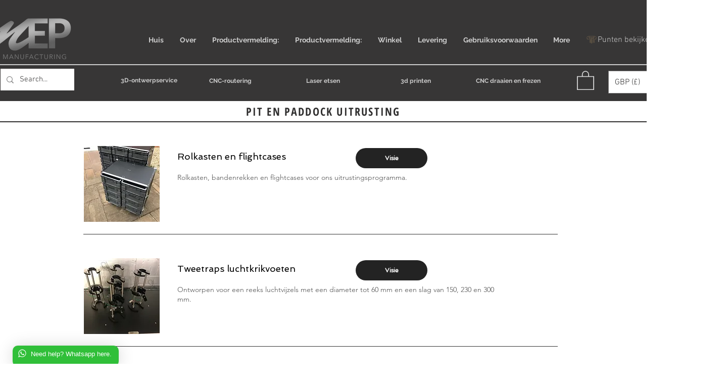

--- FILE ---
content_type: image/svg+xml
request_url: https://static.wixstatic.com/shapes/8aaca441f06d4502b406b821e216c6e9.svg
body_size: 3449
content:
<svg data-bbox="20 40 160 120" viewBox="0 0 200 200" height="200" width="200" xmlns="http://www.w3.org/2000/svg" data-type="color">
    <g>
        <path d="M58.2 75.8c.4.4 1 .4 1.4 0 5-5 4.8-13.2-.3-18.3-2.5-2.5-5.7-3.9-9.2-4-3.4-.1-6.7 1.2-9.1 3.6-.4.4-.4 1 0 1.4.4.4 1 .4 1.4 0 2-2 4.7-3.1 7.6-3 2.9.1 5.7 1.3 7.8 3.4 4.4 4.4 4.5 11.3.3 15.5-.3.3-.3 1 .1 1.4z" fill="#b08f62" data-color="1"/>
        <path d="M152.5 40H47.6C32.4 40 20 52.4 20 67.7c0 11.3 6.8 21.4 17.2 25.7.5.2 1.1 0 1.3-.5.2-.5 0-1.1-.5-1.3-9.7-4-16-13.3-16-23.8C22 53.5 33.5 42 47.6 42c4.7 0 9.4 1.3 13.4 3.8 3.9 2.4 7.1 5.9 9.3 10 2.9 5.4 3.6 11.5 2.3 17.6v.1c-.3 1.3-.7 2.7-1.3 4-3.1 6.7-10 11.3-18 11.3-10.9 0-19.7-8.5-19.7-19 0-.6-.4-1-1-1s-1 .4-1 1c0 11.6 9.7 21 21.7 21 5.4 0 10.7-2 14.7-5.6 1.1-1 2.1-2 3-3.1.9-1.2 1.5-2.5 2.1-3.8 1-2.1 1.6-4.2 1.8-6.5.2-1.3.3-2.7.3-4.1 0-5.1-1.4-10.2-4.1-14.5 5.1 1.6 16.7 4.5 30.4 4.5 8.6 0 18-1.2 27.3-4.6-2.7 4.4-4.1 9.4-4.1 14.5 0 1.4.1 2.7.3 4.1.2 2.3.9 4.5 1.8 6.5 1.1 2.3 2.3 4.1 4.1 5.9 1.8 1.8 4 3.4 6.3 4.4 2.9 1.4 6.1 2.1 9.4 2.1 12 0 21.7-9.4 21.7-21 0-.6-.4-1-1-1s-1 .4-1 1c0 10.5-8.8 19-19.7 19-8 0-15-4.7-18-11.3-.8-1.9-1.3-3.8-1.6-5.8-.2-1.3-.3-2.6-.3-3.9 0-5.8 2-11.4 5.6-16 .1 0 .1-.1.1-.2 4.7-5.8 11.9-9.6 19.9-9.6 14.1 0 25.6 11.5 25.6 25.7 0 10.5-6.3 19.9-16 23.8-.5.2-.7.8-.5 1.3.2.5.8.7 1.3.5 10.5-4 17.3-14.1 17.3-25.4 0-15.2-12.3-27.6-27.5-27.7zM131 50.2c-28.2 11.8-59.1 1.2-61.8.3-3-3.7-6.9-6.7-11.3-8.5h84.2c-4.3 1.8-8.2 4.6-11.1 8.2z" fill="#b08f62" data-color="1"/>
        <path d="M150 55.5c2.9-.1 5.6 1 7.6 3 .4.4 1 .4 1.4 0 .4-.4.4-1 0-1.4-2.4-2.4-5.6-3.7-9.1-3.6-3.4.1-6.7 1.5-9.2 4-2.5 2.5-3.9 5.8-4 9.2-.1 3.5 1.2 6.7 3.6 9.1.4.4 1 .4 1.4 0s.4-1 0-1.4c-2-2-3.1-4.7-3-7.7.1-2.9 1.3-5.7 3.4-7.8 2.2-2.2 5-3.4 7.9-3.4z" fill="#b08f62" data-color="1"/>
        <path d="M58.3 96.4c-.6 0-1 .4-1 1V146c0 .6.4 1 1 1s1-.4 1-1V97.4c0-.6-.5-1-1-1z" fill="#b08f62" data-color="1"/>
        <path d="M67.9 93.5c-.6 0-1 .4-1 1V146c0 .6.4 1 1 1s1-.4 1-1V94.5c0-.5-.5-1-1-1z" fill="#b08f62" data-color="1"/>
        <path d="M77.5 91.3c-.6 0-1 .4-1 1V146c0 .6.4 1 1 1s1-.4 1-1V92.4c0-.6-.4-1-1-1.1z" fill="#b08f62" data-color="1"/>
        <path d="M87.1 87.3c-.6 0-1 .4-1 1v63.9c0 .6.4 1 1 1s1-.4 1-1V88.3c0-.6-.4-1-1-1z" fill="#b08f62" data-color="1"/>
        <path d="M96.8 83.9c-.6 0-1 .4-1 1V159c0 .6.4 1 1 1s1-.4 1-1V84.9c0-.5-.5-1-1-1z" fill="#b08f62" data-color="1"/>
        <path d="M106.4 83.9c-.6 0-1 .4-1 1V159c0 .6.4 1 1 1s1-.4 1-1V84.9c0-.5-.4-1-1-1z" fill="#b08f62" data-color="1"/>
        <path d="M116 87.3c-.6 0-1 .4-1 1v63.9c0 .6.4 1 1 1s1-.4 1-1V88.3c0-.6-.4-1-1-1z" fill="#b08f62" data-color="1"/>
        <path d="M125.7 91.3c-.6 0-1 .4-1 1V146c0 .6.4 1 1 1s1-.4 1-1V92.4c-.1-.6-.5-1-1-1.1z" fill="#b08f62" data-color="1"/>
        <path d="M135.3 93.5c-.6 0-1 .4-1 1V146c0 .6.4 1 1 1s1-.4 1-1V94.5c0-.5-.5-1-1-1z" fill="#b08f62" data-color="1"/>
        <path d="M144.9 97.4c-.6 0-1 .4-1 1V146c0 .6.4 1 1 1s1-.4 1-1V98.4c0-.5-.4-1-1-1z" fill="#b08f62" data-color="1"/>
        <path d="M126.3 82.6c-.3-.1-26-10.5-53.6 2.3-.5.2-.7.8-.5 1.3.2.4.5.6.9.6.1 0 .3 0 .4-.1 26.8-12.4 51.8-2.4 52-2.3.5.2 1.1 0 1.3-.5.3-.5 0-1.1-.5-1.3z" fill="#b08f62" data-color="1"/>
        <path d="M84.7 64l-4.5 4.5 4.5 4.5 4.5-4.5-4.5-4.5zM83 68.6l1.7-1.7 1.7 1.7-1.7 1.7-1.7-1.7z" fill="#b08f62" data-color="1"/>
        <path d="M115 64l-4.5 4.5L115 73l4.5-4.5c0 .1-4.5-4.5-4.5-4.5zm0 6.3l-1.7-1.7 1.7-1.7 1.7 1.7-1.7 1.7z" fill="#b08f62" data-color="1"/>
        <path d="M100.9 61.4l-6.3 6.3 6.3 6.3 6.3-6.3-6.3-6.3zm0 9.8l-3.5-3.5 3.5-3.5 3.5 3.5-3.5 3.5z" fill="#b08f62" data-color="1"/>
    </g>
</svg>
